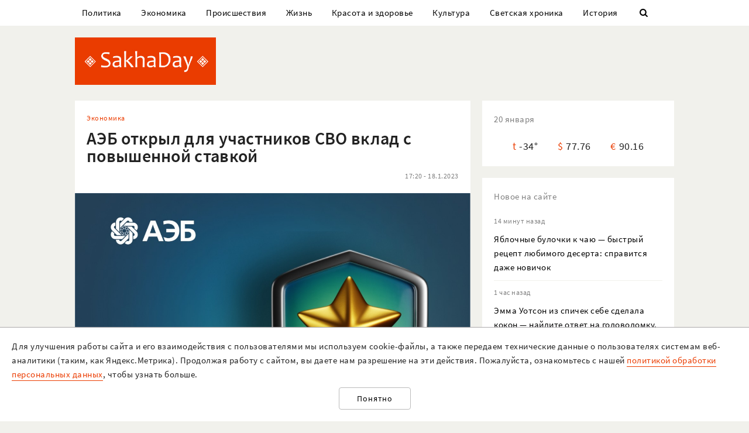

--- FILE ---
content_type: text/html; charset=UTF-8
request_url: https://sakhaday.ru/news/aeb-otkryl-dlya-uchastnikov-svo-vklad-s-povyshennoy-stavkoy
body_size: 17732
content:
<!DOCTYPE html>

<html lang="ru">

<head>
    <meta charset="utf-8">
    <title>    АЭБ открыл для участников СВО вклад с повышенной ставкой
</title>
    <meta name="description" content="    Открыт социальный вклад «Доблесть» с повышенной ставкой 9% – для участников СВО и членов их семей.
">
    <meta name="viewport" content="width=device-width, initial-scale=1">
    <meta name="csrf-token" content="6W193HN7cRXjdUSKAtz2iod7MhW5tOYt7keDIyPr">
    <meta name="robots" content="max-image-preview:large">

        <link rel="canonical" href="https://sakhaday.ru/news/aeb-otkryl-dlya-uchastnikov-svo-vklad-s-povyshennoy-stavkoy"/>
    <link rel="amphtml" href="https://sakhaday.ru/amp/aeb-otkryl-dlya-uchastnikov-svo-vklad-s-povyshennoy-stavkoy">
        <script type="application/ld+json">
	{
		"@context": "http://schema.org",
		"@type": "NewsArticle",
		"mainEntityOfPage": {
		"@type": "WebPage",
		"@id": "https://sakhaday.ru/news/aeb-otkryl-dlya-uchastnikov-svo-vklad-s-povyshennoy-stavkoy"
	},
	"headline": "АЭБ открыл для участников СВО вклад с повышенной ставкой",
	"image": {
	"@type": "ImageObject",
	"url": "https://sakhaday.ru/wp-content/uploads/2023/01/ClcC1AGLTZ.jpg",
	"height": 1240,
	"width": 1240
},
"datePublished": "2023-01-18T17:20:30+09:00",
"dateModified": "2023-01-18T17:20:30+09:00",
"author": {
"@type": "Person",
"name": "Sakhaday.ru"
},
"publisher": {
"@type": "Organization",
"name": "SakhaDay",
"logo": {
"@type": "ImageObject",
"url": "https://sakhaday.ru/img/publisher-logo.png",
"width": 168,
"height": 60
}
},
"description": "Открыт социальный вклад «Доблесть» с повышенной ставкой 9% – для участников СВО и членов их семей."
}
</script>        <meta property="og:url" content="https://sakhaday.ru/news/aeb-otkryl-dlya-uchastnikov-svo-vklad-s-povyshennoy-stavkoy">
<meta property="og:type" content="article">
<meta property="og:title" content="АЭБ открыл для участников СВО вклад с повышенной ставкой">
<meta property="og:image" content="https://sakhaday.ru/wp-content/uploads/2023/01/ClcC1AGLTZ.jpg">
<meta property="og:image:width" content="1240">
<meta property="og:image:height" content="1240">
<meta property="og:description" content="Открыт социальный вклад «Доблесть» с повышенной ставкой 9% – для участников СВО и членов их семей.">
<meta property="og:site_name" content="Sakhaday.ru">
<meta property="og:locale" content="ru_RU">
<meta property="article:author" content="Sakhaday.ru">
    <link rel="stylesheet" href="/css/compiled/all.css,qid=60b441861f10c0375b4194b88d7b9f15.pagespeed.ce.jQzxp2FEqk.css">

                        <!-- Yandex.RTB -->
            <script>window.yaContextCb=window.yaContextCb||[]</script>
            <script src="https://yandex.ru/ads/system/context.js" async></script>
                            <!-- Gnezdo -->
            <script src='https://news.2xclick.ru/loader.min.js' crossorigin='use-credentials' async></script>
                            <link rel="alternate" type="application/rss+xml" title="SakhaDay | Новости Якутии" href="https://sakhaday.ru/feed"/>
    <link rel="icon" href="/xfavicon-16.png.pagespeed.ic._ut6he4Tcw.webp" sizes="16x16" type="image/png">
    <link rel="icon" href="/xfavicon-32.png.pagespeed.ic.o-PI38gUI9.webp" sizes="32x32" type="image/png">
    <link rel="icon" href="/xfavicon-48.png.pagespeed.ic.vBEnY4sJyf.webp" sizes="48x48" type="image/png">
    <link rel="icon" href="/xfavicon-62.png.pagespeed.ic.LPK9CHOiwI.webp" sizes="62x62" type="image/png">
    <link rel="icon" href="/xfavicon-192.png.pagespeed.ic.IIqqITnDlW.webp" sizes="192x192" type="image/png">
</head>

<body>
                                        <!-- Yandex.RTB R-A-209527-12 -->
                <script>window.yaContextCb.push(()=>{Ya.Context.AdvManager.render({"blockId":"R-A-209527-12","type":"fullscreen","platform":"touch"})})</script>
                    
                <header>
      <nav class="nav">
          <div class="container">
              <ul class="menu_items v_from_desktop">
                                        <li class="item"><a class="link" href='https://sakhaday.ru/categories/politics'>Политика</a></li>
                                        <li class="item"><a class="link" href='https://sakhaday.ru/categories/economy'>Экономика</a></li>
                                        <li class="item"><a class="link" href='https://sakhaday.ru/categories/proisshestviya'>Происшествия</a></li>
                                        <li class="item"><a class="link" href='https://sakhaday.ru/categories/zhizn'>Жизнь</a></li>
                                        <li class="item"><a class="link" href='https://sakhaday.ru/categories/krasota-i-zdorove'>Красота и здоровье</a></li>
                                        <li class="item"><a class="link" href='https://sakhaday.ru/categories/kultura'>Культура</a></li>
                                        <li class="item"><a class="link" href='https://sakhaday.ru/categories/svetskaya-hronika'>Светская хроника</a></li>
                                        <li class="item"><a class="link" href='https://sakhaday.ru/categories/history'>История</a></li>
                                    <li class="item"><a class="link" id="sb_link" href='#'><i class="icon-search"></i></a></li>
              </ul>
                                                            <div class="search_bar hidden visuallyhidden">
                  <div class="row">
                      <form method="GET" action="https://sakhaday.ru/search" accept-charset="UTF-8">
                          <div class="eight columns">
                              <input class="search_input u-full-width" id="q" placeholder="Что ищем?" name="q" type="text" value="">
                          </div>
                          <div class="four columns">
                              <input class="my_button u-full-width" type="submit" value="Найти">
                          </div>
                      </form>
                  </div>
              </div>
              <div class="v_before_desktop overlay_menu_button">
                  <a href='#' class="openNav"><i class="icon-menu"></i></a>
              </div>
          </div>
      </nav>
      <div class="container">
          <div class="logo_wrapper">
              <div class="row">
                  <div class="three columns">
                      <div class="logo">
                          <a href='https://sakhaday.ru'><img alt='Sakhaday.ru' class="logo_image" src="/img/xlogo.png.pagespeed.ic.5LqRYEX5AO.webp"></a>
                      </div>
                  </div>
                  <div class="nine columns">

                                                                              <div class="header_banner">
                                  <!-- Yandex.RTB R-A-209527-5 -->
                                  <div id="yandex_rtb_R-A-209527-5"></div>
                                  <script>window.yaContextCb.push(()=>{Ya.Context.AdvManager.render({renderTo:'yandex_rtb_R-A-209527-5',blockId:'R-A-209527-5'})})</script>
                              </div>
                                                                  </div>
              </div>
          </div>
      </div>
  </header>




  <div class="overlay_menu">
      <a href="javascript:void(0)" class="close_button closeNav">&times;</a>
      <div class="content">
          <ul class="menu_items">
              <li class="item"><a class="link" href='https://sakhaday.ru'>Главная</a></li>
                                <li class="item"><a class="link" href='https://sakhaday.ru/categories/politics'>Политика</a></li>
                                <li class="item"><a class="link" href='https://sakhaday.ru/categories/economy'>Экономика</a></li>
                                <li class="item"><a class="link" href='https://sakhaday.ru/categories/proisshestviya'>Происшествия</a></li>
                                <li class="item"><a class="link" href='https://sakhaday.ru/categories/zhizn'>Жизнь</a></li>
                                <li class="item"><a class="link" href='https://sakhaday.ru/categories/krasota-i-zdorove'>Красота и здоровье</a></li>
                                <li class="item"><a class="link" href='https://sakhaday.ru/categories/kultura'>Культура</a></li>
                                <li class="item"><a class="link" href='https://sakhaday.ru/categories/svetskaya-hronika'>Светская хроника</a></li>
                                <li class="item"><a class="link" href='https://sakhaday.ru/categories/history'>История</a></li>
                        </ul>
      </div>
  </div>
        <main>
	<div class="container">
		<div class="row">
			<div class="eight columns">
				    <article class="content card">
        <div class="meta">
            <div class="category">
                <ul>
                                            <li><a class="link" href='https://sakhaday.ru/categories/economy'>Экономика</a></li>
                                    </ul>
            </div>
        </div>

        <h1>АЭБ открыл для участников СВО вклад с повышенной ставкой</h1>

        <div class="meta">
            <div id="postViews" class="after_title">
                <span class="date">17:20 - 18.1.2023</span>
                <get-post-views id="92141"></get-post-views>
                <increment-post-views id="92141"></increment-post-views>
            </div>
        </div>
                    <div class="image_container">
                <img data-toggle-class="fade" alt="АЭБ открыл для участников СВО вклад с повышенной ставкой" src="/wp-content/uploads/2023/01/ClcC1AGLTZ.jpg">
            </div>
        
        <div class="text">
            <p>Алмазэргиэнбанк запустил уникальный срочный вклад &laquo;Доблесть&raquo; &ndash; социально ориентированный продукт, направленный на финансовую поддержку участников специальной военной операции и членов их семей. АЭБ гарантирует высокую доходность по вкладу с фиксированной повышенной ставкой 9%.</p>

<p>Гражданам, которые принимают или принимали участие в специальной военной операции, помимо заработной платы положены различные выплаты как федерального, так и регионального уровней. Но многие желали бы воспользоваться данными средствами чуть позже &ndash; накопить достаточную сумму для какой-либо большой покупки или дождаться возвращения с зоны военных действий своего родственника. Поэтому им и членам их семей потребовалось бы хранить довольно внушительную сумму денег.</p>

<p>Чтобы оказать помощь данной категории лиц, Алмазэргиэнбанк разработал социальный вклад &laquo;Доблесть&raquo; &ndash; уникальный банковский продукт на территории Российской Федерации. Открыв вклад, можно быть уверенными не только в полной сохранности денежных средств, но ещё и в их приумножении по фиксированной ставке, повышенной для поддержки участников СВО в непростое время.</p>

<p>Социальный вклад в рублях &laquo;Доблесть&raquo; от АЭБ можно открыть на сумму от 5 тысяч рублей до 100 млн рублей с фиксированной ставкой 9%. Вклад открывается сроком на 1 год (365 дней) с возможностью пополнения. Клиент может снять деньги в любое время до указанной даты возврата вклада, при этом проценты по вкладу будут начислены исходя из фактического числа дней нахождения средств на счете.</p>

<p>Заявки на открытие вклада принимаются только от участников специальной военной операции и членов их семей. Необходимые документы, подтверждающие соответствующий статус: выписка из приказа командира военной части, выписка из приказа военного комиссариата о призыве на военную службу по мобилизации в Вооруженные Силы Российской Федерации и иные документы (например, военный билет с отметкой, который может быть представлен только лично военнослужащим).</p>

<p>Для установления родственных связей будут необходимы следующие документы: свидетельство о заключении брака; свидетельство о рождении или свидетельство об усыновлении (удочерении); акт органа опеки и попечительства о назначении военнослужащего опекуном или попечителем, решение суда об установлении факта нахождения лица на иждивении военнослужащего; иные документы.</p>

<p>Чтобы ознакомиться подробнее с условиями социального вклада &laquo;Доблесть&raquo;, пройдите <a href="https://albank.ru/ru/deposits/valor-deposit/">по ссылке.</a></p>

<p>По всем возникшим вопросам обращайтесь по телефону горячей линии АЭБ: 8-800-100-34-22.</p>

<p><em> АКБ &laquo;Алмазэргиэнбанк&raquo; АО. Генеральная лицензия ЦБ РФ № 2602 от 08.06.2015</em></p>

<p><br/>
Служба по связям с общественностью АКБ &laquo;Алмазэргиэнбанк&raquo; АО. </p>
        </div>
                                                            <div class="author"><span>Sakhaday.ru</span></div>
                                    <ul class="tags_items">
 	 	 	 	 	<li class="item"><a href='https://sakhaday.ru/tags/yakutiya' class='link'>#якутия</a></li>
 	 	 	 	<li class="item"><a href='https://sakhaday.ru/tags/almazergienbank' class='link'>#алмазэргиэнбанк</a></li>
 	 	 	 	<li class="item"><a href='https://sakhaday.ru/tags/svo' class='link'>#сво</a></li>
 	 	 </ul>
         <div class="share">
     <a href='https://sakhaday.ru/news/aeb-otkryl-dlya-uchastnikov-svo-vklad-s-povyshennoy-stavkoy?from=native_share' class="share_link"><i class="icon-share"></i></a>
              <script src="https://yastatic.net/es5-shims/0.0.2/es5-shims.min.js"></script>
         <script src="https://yastatic.net/share2/share.js"></script>
         <div style="display: none" class="ya-share2" data-url="https://sakhaday.ru/news/aeb-otkryl-dlya-uchastnikov-svo-vklad-s-povyshennoy-stavkoy?from=web_share" data-size="m" data-services="vkontakte,odnoklassniki,twitter,telegram"></div>
      </div>
    </article>
            <style>
    #vk-container {
        display: flex;
        background-color: #45668e;
        color: white;
        margin-bottom: 2rem;
        font-size: 1.2em;
        align-items: center;
        border-radius: 0.5rem;
    }

    #vk-text {
        flex-grow: 1;
    }

    #vk-text span {
        padding-bottom: 1px;
        border-bottom: 1px solid white;
    }

    #vk-button {
        padding: 0.75rem;
        background-color: white;
        color: #45668e;
        border-radius: 0.5rem;
        text-decoration: none;

        #wa-button:hover {
            color: white !important;
        }
</style>
<div id="vk-container" class="card">
    <div id="vk-text"><span>Новости Якутии в VK</span></div>
    <a target="__blank" href='https://vk.com/sakhaday' id="vk-button">Читать</a>
</div>
        <style>
    #tg-container {
        display: flex;
        background-color: #24A1DE;
        color: white;
        margin-bottom: 2rem;
        font-size: 1.2em;
        align-items: center;
        border-radius: 0.5rem;
    }
    #tg-text {
        flex-grow: 1;
    }
    #tg-text span {
        padding-bottom: 1px;
       border-bottom: 1px solid white;
    }
    #tg-button {
        padding: 0.75rem;
        background-color: white;
        color: #24A1DE;
        border-radius: 0.5rem;
        text-decoration: none;
    #tg-button:hover {
        color: white !important;
    }
</style>
<div id="tg-container" class="card">
    <div id="tg-text"><span>Прокомментировать в Telegram</span></div>
    <a target="__blank" href='https://t.me/SakhaDayRu' id="tg-button">Перейти</a>
</div>                    <div class='banner yandex'>
 	<!-- Yandex.RTB R-A-209527-1 -->
 	<div id="yandex_rtb_R-A-209527-1"></div>
 	<script type="text/javascript">(function(w,d,n,s,t){w[n]=w[n]||[];w[n].push(function(){Ya.Context.AdvManager.render({blockId:"R-A-209527-1",renderTo:"yandex_rtb_R-A-209527-1",horizontalAlign:false,async:true});});t=d.getElementsByTagName("script")[0];s=d.createElement("script");s.type="text/javascript";s.src="//an.yandex.ru/system/context.js";s.async=true;t.parentNode.insertBefore(s,t);})(this,this.document,"yandexContextAsyncCallbacks");</script>
 </div>            
    
    <style>#interesno .link{display:block;text-decoration:none;color:#000;-webkit-transition:all .3s ease;transition:all .3s ease}#interesno .link:hover{color:#eb3c00}</style>
<div id="interesno" class="informer card">
    <span class="widget_title">Интересно</span>
        <div class="row">
             
            	<div style="margin-bottom: 2rem" class="four columns">
      <a class="link" href='https://sakhaday.ru/news/yablochnye-bulochki-k-chayu-bystryy-recept-lyubimogo-deserta-spravitsya-dazhe-novichok?from=interesno'>
                        <div>
                            	<img style="margin-bottom: 1rem" class="lozad u-max-full-width" data-toggle-class="fade" alt="Яблочные булочки к чаю — быстрый рецепт любимого десерта: справится даже новичок" data-src="/thumbnails/600/372/wp-content/uploads/2026/01/xWFVu1gzer7.jpg.pagespeed.ic.7nf_vpvrXp.webp">
                        </div>
                       
			<span>Яблочные булочки к чаю — быстрый рецепт любимого десерта: справится даже новичок</span>
               </a>
			</div>
             
            	<div style="margin-bottom: 2rem" class="four columns">
      <a class="link" href='https://sakhaday.ru/news/emma-uotson-iz-spichek-sebe-sdelala-kokon-naydite-otvet-na-golovolomku-sdvinuv-vsego-odnu-na-reshenie-daetsya-tolko-18-sekund?from=interesno'>
                        <div>
                            	<img style="margin-bottom: 1rem" class="lozad u-max-full-width" data-toggle-class="fade" alt="Эмма Уотсон из спичек себе сделала кокон — найдите ответ на головоломку, сдвинув всего одну: на решение даётся только 18 секунд" data-src="/thumbnails/600/372/wp-content/uploads/2026/01/xosjuJIRSTr.jpg.pagespeed.ic.p7kqEfsHbQ.webp">
                        </div>
                       
			<span>Эмма Уотсон из спичек себе сделала кокон — найдите ответ на головоломку, сдвинув всего одну: на решение даётся только 18 секунд</span>
               </a>
			</div>
             
            	<div style="margin-bottom: 2rem" class="four columns">
      <a class="link" href='https://sakhaday.ru/news/gramotnyy-uhod-za-rassadoy-posle-vshodov-3-obyazatelnyh-dela-chto-nado-dlya-bystrogo-rosta-i-krepkih-rasteniy?from=interesno'>
                        <div>
                            	<img style="margin-bottom: 1rem" class="lozad u-max-full-width" data-toggle-class="fade" alt="Грамотный уход за рассадой после всходов — 3 обязательных дела: что надо для быстрого роста и крепких растений" data-src="/thumbnails/600/372/wp-content/uploads/2026/01/xMChJXHaZmf.jpg.pagespeed.ic.yWeSnQ1beX.webp">
                        </div>
                       
			<span>Грамотный уход за рассадой после всходов — 3 обязательных дела: что надо для быстрого роста и крепких растений</span>
               </a>
			</div>
            </div>
        
        <div class="row">
             
            	<div style="margin-bottom: 2rem" class="four columns">
      <a class="link" href='https://sakhaday.ru/news/traktor-i-relsy-gde-to-ryadom-pochemu-100-metrov-reshayut-vse-na-etom-voprose-iz-realnogo-ekzamena-po-pdd-spotykayutsya-72?from=interesno'>
                        <div>
                            	<img style="margin-bottom: 1rem" class="lozad u-max-full-width" data-toggle-class="fade" alt="Трактор и рельсы где-то рядом: почему 100 метров решают всё — на этом вопросе из реального экзамена по ПДД спотыкаются 72%" data-src="/thumbnails/600/372/wp-content/uploads/2026/01/xwbI0G2NpsQ.jpg.pagespeed.ic.gqtZ38hii1.webp">
                        </div>
                       
			<span>Трактор и рельсы где-то рядом: почему 100 метров решают всё — на этом вопросе из реального экзамена по ПДД спотыкаются 72%</span>
               </a>
			</div>
             
            	<div style="margin-bottom: 2rem" class="four columns">
      <a class="link" href='https://sakhaday.ru/news/goroskop-na-sredu-21-yanvarya-2026-goda-bliznecam-pomoshch-ot-blizkih-vodoleyam-tvorcheskiy-zaryad-devam-pobeda?from=interesno'>
                        <div>
                            	<img style="margin-bottom: 1rem" class="lozad u-max-full-width" data-toggle-class="fade" alt="Гороскоп на среду, 21 января 2026 года: Близнецам — помощь от близких, Водолеям — творческий заряд, Девам — победа" data-src="/thumbnails/600/372/wp-content/uploads/2026/01/xSv04wFEofJ.jpg.pagespeed.ic.RI1Ghcu0V_.webp">
                        </div>
                       
			<span>Гороскоп на среду, 21 января 2026 года: Близнецам — помощь от близких, Водолеям — творческий заряд, Девам — победа</span>
               </a>
			</div>
             
            	<div style="margin-bottom: 2rem" class="four columns">
      <a class="link" href='https://sakhaday.ru/news/luchshiy-recept-kartoflyanikov-samoe-prostoe-i-sytnoe-blyudo-iz-kartofelya-gotovim-vkusnyatinu-na-uzhin?from=interesno'>
                        <div>
                            	<img style="margin-bottom: 1rem" class="lozad u-max-full-width" data-toggle-class="fade" alt="Лучший рецепт картофляников — самое простое и сытное блюдо из картофеля: готовим вкуснятину на ужин" data-src="/thumbnails/600/372/wp-content/uploads/2026/01/xeZlpAXmAsx.jpg.pagespeed.ic.NkP3vC3OMM.webp">
                        </div>
                       
			<span>Лучший рецепт картофляников — самое простое и сытное блюдо из картофеля: готовим вкуснятину на ужин</span>
               </a>
			</div>
            </div>
        
    		
    </div>
            <div style="background-color: white" class='card'>
<!-- Yandex.RTB C-A-209527-9 -->
<div id="yandex_rtb_C-A-209527-9"></div>
<script>window.yaContextCb.push(()=>{Ya.Context.AdvManager.renderWidget({renderTo:'yandex_rtb_C-A-209527-9',blockId:'C-A-209527-9'})})</script>
</div>    			</div>
			<aside class="four columns">
				<div class="informer card">
 <span class="widget_title">20 января</span>
 <ul>
  <li><span class="key">t</span><span class="value">-34&deg;</span></li>
  <li><span class="key">&#36;</span><span class="value">77.76</span></li>
  <li><span class="key">&euro;</span><span class="value">90.16</span></li>
</ul>
</div> 
    <div class="last_news card">
 	<span class="widget_title">Новое на сайте</span>
 	<ul class="news_items">
 		 		<li class="item">
 			<div class="meta v_from_desktop">14 минут назад</div>
 			<a class="link" href='https://sakhaday.ru/news/yablochnye-bulochki-k-chayu-bystryy-recept-lyubimogo-deserta-spravitsya-dazhe-novichok'>Яблочные булочки к чаю — быстрый рецепт любимого десерта: справится даже новичок</a>
 		</li>
 		 		<li class="item">
 			<div class="meta v_from_desktop">1 час назад</div>
 			<a class="link" href='https://sakhaday.ru/news/emma-uotson-iz-spichek-sebe-sdelala-kokon-naydite-otvet-na-golovolomku-sdvinuv-vsego-odnu-na-reshenie-daetsya-tolko-18-sekund'>Эмма Уотсон из спичек себе сделала кокон — найдите ответ на головоломку, сдвинув всего одну: на решение даётся только 18 секунд</a>
 		</li>
 		 		<li class="item">
 			<div class="meta v_from_desktop">2 часа назад</div>
 			<a class="link" href='https://sakhaday.ru/news/afanasiy-maksimom-hochet-stat-sleduyushchim-glavoy-yakutii'>Афанасий Максимов заявил о намерении стать следующим главой Якутии</a>
 		</li>
 		 		<li class="item">
 			<div class="meta v_from_desktop">2 часа назад</div>
 			<a class="link" href='https://sakhaday.ru/news/gramotnyy-uhod-za-rassadoy-posle-vshodov-3-obyazatelnyh-dela-chto-nado-dlya-bystrogo-rosta-i-krepkih-rasteniy'>Грамотный уход за рассадой после всходов — 3 обязательных дела: что надо для быстрого роста и крепких растений</a>
 		</li>
 		 		<li class="item">
 			<div class="meta v_from_desktop">3 часа назад</div>
 			<a class="link" href='https://sakhaday.ru/news/traktor-i-relsy-gde-to-ryadom-pochemu-100-metrov-reshayut-vse-na-etom-voprose-iz-realnogo-ekzamena-po-pdd-spotykayutsya-72'>Трактор и рельсы где-то рядом: почему 100 метров решают всё — на этом вопросе из реального экзамена по ПДД спотыкаются 72%</a>
 		</li>
 		 		<li class="item">
 			<div class="meta v_from_desktop">4 часа назад</div>
 			<a class="link" href='https://sakhaday.ru/news/byvshiy-uchreditel-ooo-uk-zhkh-byudzhetnik-potratila-dengi-na-pokupku-nezhilogo-pomeshcheniya-soderzhanie-svoey-parikmaherskoy-i-produkciyu-gerbalayf'>Бывший учредитель ООО УК ЖКХ «Бюджетник» потратила деньги на покупку нежилого помещения, содержание своей парикмахерской и продукцию «Гербалайф»</a>
 		</li>
 		 		<li class="item">
 			<div class="meta v_from_desktop">5 часов назад</div>
 			<a class="link" href='https://sakhaday.ru/news/reper-jeada-zadolzhal-deneg-svoim-fanatam'>Рэпер Jeada задолжал денег своим фанатам</a>
 		</li>
 		 		<li class="item">
 			<div class="meta v_from_desktop">5 часов назад</div>
 			<a class="link" href='https://sakhaday.ru/news/psevdozamena-elektroschetchika-stoila-pensioneru-iz-aldanskogo-rayona-2-7-mln-rubley'>Псевдозамена электросчётчика стоила пенсионеру из Алданского района 2,7 млн рублей</a>
 		</li>
 		 		<li class="item">
 			<div class="meta v_from_desktop">5 часов назад</div>
 			<a class="link" href='https://sakhaday.ru/news/prigovor-vynesennyy-v-otnoshenii-uchreditelya-i-buhgaltera-ooo-uk-zhkh-byudzhetnik-vstupil-v-zakonnuyu-silu'>Приговор, вынесенный в отношении учредителя и бухгалтера ООО УК ЖКХ «Бюджетник», вступил в законную силу</a>
 		</li>
 		 		<li class="item">
 			<div class="meta v_from_desktop">6 часов назад</div>
 			<a class="link" href='https://sakhaday.ru/news/v-shkolah-yakutska-prohodyat-posvyashcheniya-v-orlyata-rossii'>В школах Якутска проходят посвящения в «Орлята России»</a>
 		</li>
 		 		 
 	</ul>

 </div>
 

            <div class='banner yandex'>
            <!-- Yandex.RTB R-A-209527-2 -->
            <div id="yandex_rtb_R-A-209527-2"></div>
            <script>window.yaContextCb.push(()=>{Ya.Context.AdvManager.render({renderTo:'yandex_rtb_R-A-209527-2',blockId:'R-A-209527-2'})})</script>
        </div>
    
<div class="v_from_desktop">
    <div class="popular_news card">
	<span class="widget_title">Популярные</span>
	
 	<div class="news_items popular_day">
 		 		<div class="item">
	<div class="row">
		<a href="https://sakhaday.ru/news/holostaya-sofya-lepchikova-rvanula-v-tailand-s-byvshim" class="link">
			<div class="meta v_from_desktop">
				13:42 - 19.1.2026
			</div>
			<div class="five columns v_from_desktop">
				<img alt="«Холостая» Софья Лепчикова рванула в Таиланд с бывшим?" src="/thumbnails/145/90/wp-content/uploads/2026/01/xPcmBrtUWea.jpg.pagespeed.ic.2tQbNi_PeZ.webp">
			</div>
			<div class="seven columns">
				<span class="title">«Холостая» Софья Лепчикова рванула в Таиланд с бывшим?</span>
			</div>
		</a>
	</div> 
</div> 		 		<div class="item">
	<div class="row">
		<a href="https://sakhaday.ru/news/kitayskie-turisty-doehali-do-mysa-paksa-chto-na-samom-dele-ostanovilo-kitayskih-turistov-poyasnenie" class="link">
			<div class="meta v_from_desktop">
				12:29 - 19.1.2026
			</div>
			<div class="five columns v_from_desktop">
				<img alt="Китайские туристы доехали до мыса Пакса? Что на самом деле остановило китайских туристов - пояснение" src="/thumbnails/145/90/wp-content/uploads/2026/01/xZPoAMM1sXS.jpg.pagespeed.ic.lIcOSBvYsc.webp">
			</div>
			<div class="seven columns">
				<span class="title">Китайские туристы доехали до мыса Пакса? Что на самом деле остановило китайских туристов - пояснение</span>
			</div>
		</a>
	</div> 
</div> 		 		<div class="item">
	<div class="row">
		<a href="https://sakhaday.ru/news/yakutyane-vspominayut-2016-god" class="link">
			<div class="meta v_from_desktop">
				16:19 - 19.1.2026
			</div>
			<div class="five columns v_from_desktop">
				<img alt="Якутяне вспоминают 2016-й: &quot;Это был легендарный год!&quot;" src="/thumbnails/145/90/wp-content/uploads/2026/01/x4yYNmVxOta.jpg.pagespeed.ic.F3_fCEwnI_.webp">
			</div>
			<div class="seven columns">
				<span class="title">Якутяне вспоминают 2016-й: &quot;Это был легендарный год!&quot;</span>
			</div>
		</a>
	</div> 
</div> 		 		<div class="item">
	<div class="row">
		<a href="https://sakhaday.ru/news/petr-ammosov-sovetuet-ne-okunatsya-v-kreshchenskuyu-kupel-a-vdrug-tromb-otorvetsya" class="link">
			<div class="meta v_from_desktop">
				10:44 - 19.1.2026
			</div>
			<div class="five columns v_from_desktop">
				<img alt="Петр Аммосов не советует окунаться в Крещенскую купель: «А вдруг тромб оторвется?»" src="/thumbnails/145/90/wp-content/uploads/2026/01/xVLysEFKNkx.jpg.pagespeed.ic.5cv0uedjmh.webp">
			</div>
			<div class="seven columns">
				<span class="title">Петр Аммосов не советует окунаться в Крещенскую купель: «А вдруг тромб оторвется?»</span>
			</div>
		</a>
	</div> 
</div> 		 		<div class="item">
	<div class="row">
		<a href="https://sakhaday.ru/news/rukovoditel-soyuza-stroiteley-yakutii-ayhal-gabyshev-ostalsya-v-statuse-svidetelya" class="link">
			<div class="meta v_from_desktop">
				10:11 - 19.1.2026
			</div>
			<div class="five columns v_from_desktop">
				<img alt="Руководитель «Союза строителей Якутии» Айхал Габышев остался в статусе свидетеля" src="[data-uri]">
			</div>
			<div class="seven columns">
				<span class="title">Руководитель «Союза строителей Якутии» Айхал Габышев остался в статусе свидетеля</span>
			</div>
		</a>
	</div> 
</div> 		 	</div>

 </div>
 </div>

            <div class='banner yandex'>
            <!-- Yandex.RTB R-A-209527-3 -->
            <div id="yandex_rtb_R-A-209527-3"></div>
            <script>window.yaContextCb.push(()=>{Ya.Context.AdvManager.render({renderTo:'yandex_rtb_R-A-209527-3',blockId:'R-A-209527-3'})})</script>
        </div>
    
<div id="videoPosts">
    <get-video-posts></get-video-posts>
</div>

            <div class='banner yandex'>
            <!-- Yandex.RTB R-A-209527-4 -->
            <div id="yandex_rtb_R-A-209527-4"></div>
            <script>window.yaContextCb.push(()=>{Ya.Context.AdvManager.render({renderTo:'yandex_rtb_R-A-209527-4',blockId:'R-A-209527-4'})})</script>
        </div>
    
<div class="social card">
  <span class="widget_title">Мы в соцсетях</span>
  <div class="row">
    <div class="six columns">
     <ul class="social_items">
      <li class="item">
        <a target="_blank" rel="noopener nofollow" class="link" href='http://vk.com/sakhaday'><img alt='vkontakte icon' class="icon" src="[data-uri]">Вконтакте</a>
      </li>
    </ul> 
  </div>
  <div class="six columns">
   <ul class="social_items">

     <li class="item">
      <a target="_blank" rel="noopener nofollow" class="link" href='https://www.youtube.com/channel/UCvQTWEJNnqs4EdoFiwcw6Ng?view_as=subscriber'><img alt='youtube icon' class="icon" src="[data-uri]">Youtube</a>
    </li>
  </ul>
</div>
</div>

</div>
            <div class='banner yandex'>
            <!-- Yandex.RTB R-A-209527-8 -->
            <div id="yandex_rtb_R-A-209527-8"></div>
            <script>window.yaContextCb.push(()=>{Ya.Context.AdvManager.render({renderTo:'yandex_rtb_R-A-209527-8',blockId:'R-A-209527-8'})})</script>
        </div>
    			</aside>
		</div>
	</div>
</main>    <footer>
  <div class="container">
    <div class="content">
      <div class="row">
        <div class="eight columns">
          <div class="site_info">
            <p>«Sakhaday» (18+)</p>
            <p>Учредитель и главный редактор: Иванова А.И.</p>
            <p>Телефон редакции: +7 924 662 28 76 (WA)</p>
            <p>E-mail редакции (новости, реклама, сотрудничество): sakhaday@bk.ru</p>
            <p>Для перепечатки текстов и фотографий в любых печатных изданиях необходимо письменное разрешение редакции Sakhaday. Запрос на перепечатку направлять на электронный адрес редакции Sakhaday. При любом использовании материалов, опубликованных на сайте,  активная гиперссылка на <a href="http://sakhaday.ru">sakhaday.ru</a> в сети Интернет обязательна. Опубликованные на данном сайте материалы, соответствующие действительности, не удаляются и не редактируются. Мнение автора статьи может не совпадать с мнением редакции. За содержание рекламы ответственен рекламодатель. Письма читателей не публикуются и не рецензируются. Редакция в переписку не вступает.</p>
            <p>В издании Sakhaday.ru возможны упоминания <a href="https://minjust.gov.ru/uploaded/files/reestr-inostrannyih-agentov-14062024.pdf">иноагентов</a> и <a href="https://minjust.gov.ru/ru/documents/7822">запрещенных организаций</a>. Организация Metа, ее продукты Instagram и Facebook запрещены в РФ за экстремизм.</p>
            <p><a href="https://sakhaday.ru/pages/politika-obrabotki-personalnyh-dannyh">Политика обработки персональных данных</a></p>
            <p>Разработка и сопровождение сайта: <a style="border-color: #7f9cf5; color: #1a202c" href='https://iolky.ru/'><span style="color: #7f9cf5 ">io</span>lky</a></p>
          </div>
        </div>
        <div class="four columns">
                    <div class="counters">
 	<div class="counter">
 		<!-- Yandex.Metrika informer -->
<a href="https://metrika.yandex.ru/stat/?id=39107480&amp;from=informer" target="_blank" rel="nofollow"><img src="https://informer.yandex.ru/informer/39107480/3_1_FFFFFFFF_EFEFEFFF_0_pageviews" style="width:88px; height:31px; border:0;" alt="Яндекс.Метрика" title="Яндекс.Метрика: данные за сегодня (просмотры, визиты и уникальные посетители)" class="ym-advanced-informer" data-cid="39107480" data-lang="ru"/></a>
<!-- /Yandex.Metrika informer -->

<!-- Yandex.Metrika counter -->
<script type="text/javascript">(function(m,e,t,r,i,k,a){m[i]=m[i]||function(){(m[i].a=m[i].a||[]).push(arguments)};m[i].l=1*new Date();for(var j=0;j<document.scripts.length;j++){if(document.scripts[j].src===r){return;}}k=e.createElement(t),a=e.getElementsByTagName(t)[0],k.async=1,k.src=r,a.parentNode.insertBefore(k,a)})(window,document,"script","https://mc.yandex.ru/metrika/tag.js","ym");ym(39107480,"init",{clickmap:true,trackLinks:true,accurateTrackBounce:true});</script>
<noscript><div><img src="https://mc.yandex.ru/watch/39107480" style="position:absolute; left:-9999px;" alt=""/></div></noscript>
<!-- /Yandex.Metrika counter -->

 	</div>
 	<div class="counter">
 		<!-- Rating Mail.ru counter -->
 		<script type="text/javascript">var _tmr=window._tmr||(window._tmr=[]);_tmr.push({id:"3064325",type:"pageView",start:(new Date()).getTime()});(function(d,w,id){if(d.getElementById(id))return;var ts=d.createElement("script");ts.type="text/javascript";ts.async=true;ts.id=id;ts.src="https://top-fwz1.mail.ru/js/code.js";var f=function(){var s=d.getElementsByTagName("script")[0];s.parentNode.insertBefore(ts,s);};if(w.opera=="[object Opera]"){d.addEventListener("DOMContentLoaded",f,false);}else{f();}})(document,window,"topmailru-code");</script><noscript><div>
 			<img src="https://top-fwz1.mail.ru/counter?id=3064325;js=na" style="border:0;position:absolute;left:-9999px;" alt="Top.Mail.Ru"/>
 		</div></noscript>
 		<!-- //Rating Mail.ru counter -->
 		<!-- Rating Mail.ru logo -->
 		<a href="https://top.mail.ru/jump?from=3064325">
 			<img src="https://top-fwz1.mail.ru/counter?id=3064325;t=479;l=1" style="border:0;" height="31" width="88" alt="Top.Mail.Ru"/></a>
 			<!-- //Rating Mail.ru logo -->
 		</div>
 		<div class="counter">
 			<!--LiveInternet counter--><script type="text/javascript">document.write("<a href='//www.liveinternet.ru/click' "+"target=_blank><img src='//counter.yadro.ru/hit?t14.7;r"+escape(document.referrer)+((typeof(screen)=="undefined")?"":";s"+screen.width+"*"+screen.height+"*"+(screen.colorDepth?screen.colorDepth:screen.pixelDepth))+";u"+escape(document.URL)+";"+Math.random()+"' alt='' title='LiveInternet: показано число просмотров за 24"+" часа, посетителей за 24 часа и за сегодня' "+"border='0' width='88' height='31'><\/a>")</script><!--/LiveInternet-->
 				</div>
 			</div>
                </div>
    </div>
  </div>
</div>
</footer>    <div id="personalDataPolicy">
        <personal-data-policy></personal-data-policy>
    </div>
    <script src="/js/compiled/all.js,qid=97639029ef63d0a66b84e5c9e332940e.pagespeed.ce.BruyD4XhQ5.js"></script>
</body>

</html>
